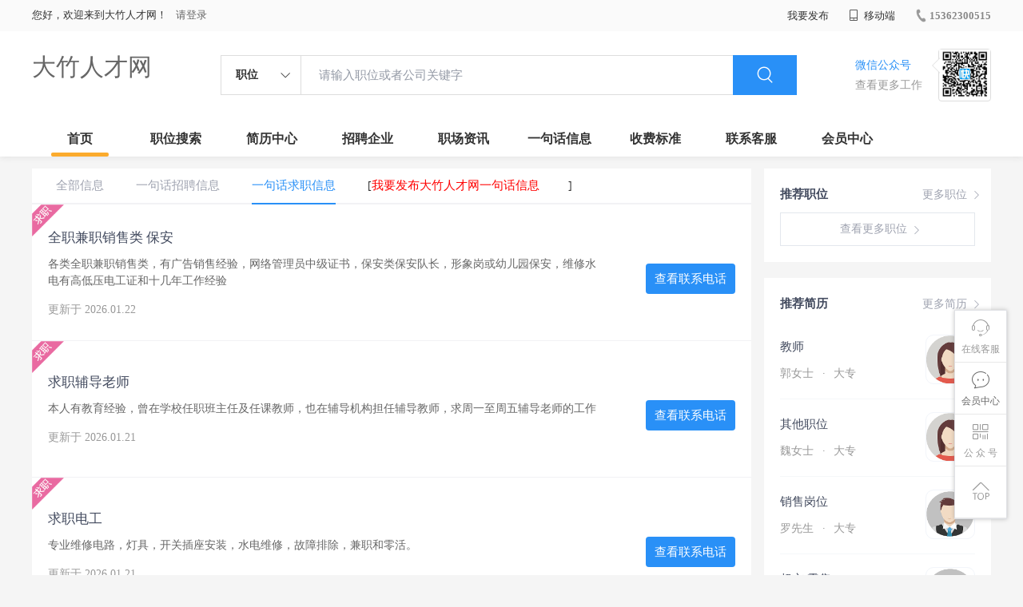

--- FILE ---
content_type: text/html;charset=UTF-8
request_url: http://www.lwfw.cn/infoList-qz.html
body_size: 29974
content:



















<!----->














<!DOCTYPE html>
<html>
<head>
<title>
大竹一句话信息列表_
  
              
              大竹人才网 
            
</title>
<link rel="stylesheet" href="//rcvip2.kuaimi.cc/static/kmsite-zppc-moban1/css/base.css?v=20210501">
<link rel="stylesheet" type="text/css" href="//rcvip2.kuaimi.cc/static/kmsite-zppc-moban1/css/index.css?v=20210501"/>
<link rel="stylesheet" type="text/css" href="//rcvip2.kuaimi.cc/static/kmsite-zppc-moban1/css/jobList.css?v=20210501"/>
<link rel="stylesheet" type="text/css" href="//rcvip2.kuaimi.cc/static/kmsite-zppc-moban1/css/myAlert.css"/>
<link rel="stylesheet" href="https://cdn.bootcdn.net/ajax/libs/Swiper/5.2.1/css/swiper.min.css">
<script src="https://cdnjs.cloudflare.com/ajax/libs/Swiper/5.2.1/js/swiper.min.js"> </script>


<script src="//rcvip2.kuaimi.cc/static/jquery/jquery-1.9.1.min.js" type="text/javascript" charset="utf-8"></script>
<script src="//rcvip2.kuaimi.cc/static/kmsite-zppc-moban1/js/common.js?v=20210501" type="text/javascript" charset="utf-8"></script>
<script src="//rcvip2.kuaimi.cc/static/kmsite-zppc-moban1/js/index.js?v=20210501" type="text/javascript" charset="utf-8"></script>
<script src="//rcvip2.kuaimi.cc/static/kmsite-zppc-moban1/js/myAlert.js" type="text/javascript" charset="utf-8"></script>

	<meta http-equiv="Content-Type" content="text/html;charset=utf-8" />
<meta http-equiv="Cache-Control" content="no-store" /><meta http-equiv="Pragma" content="no-cache" /><meta http-equiv="Expires" content="0" />
<meta name="author" content=""/><meta http-equiv="X-UA-Compatible" content="IE=7,IE=9,IE=10" />




	
	
		<link rel="shortcut icon" href="//rcvip2.kuaimi.cc/static/favicon.ico">
	



<meta name="decorator" content="cms_default_domain_city_km1"/>
<meta name="description" content="大竹人才网专注于大竹的人才招聘网站,提供大竹人才网招聘信息以及求职信息,打造大竹地区具有影响力的网上人才市场,及时高效地为企业和人才服务.这里提供的信息是" />
<meta name="keywords" content="大竹人才网,大竹人才招聘网,大竹招聘网,大竹人才市场,大竹最新招聘信息,大竹一句话招聘信息:" />
<script type="text/javascript">
		$(document).ready(function() {
			
		});
		
			function page(n,s){
			$("#pageNo").val(n);
			$("#pageSize").val(s);
			$("#searchForm").submit();
        	return false;
        }
		
	</script>

</head>
<body>
<div class="headerpage">
  <div class="header_box_banner">
    <div class="banner">
      <div class="container w_1200 clearfix">
        <div class="banner-right clearfix">
          <div class="login">
            <div class="login_before" style=""> <span>您好，欢迎来到大竹人才网！</span>
               <a href="/a"  style="margin-left:8px;">请登录</a> 
              
            </div>
            <div class="login_after" style="display:none;"> <span id="showusernamet"></span><span>，您好！欢迎来到大竹人才网！</span> </div>
          </div>
          <!--
          <div class="weixinLogin duanxiLogin" style="" dataTye="ewmLogin"><a href="javascript:void(0)"><i></i><span>微信登录</span></a></div>
		 -->
         
        
        </div>
        <ul class="channelList fr">
          <li class="fabu_banner">
            <div class="fabu_title"> 我要发布 </div>
            <div class="login_afterInfo">
              <div class="sanjiao_banner"> <i class="triangle_up"></i> <i class="triangle_down"></i> </div>
              <div class="listBox" id="dsy_D01_87">
                <div>
                  <div><a href="/a" target="_blank">企业入驻</a></div>
                  <div><a href="/a" target="_blank">创建简历</a></div>
                </div>
              </div>
            </div>
          </li>
          <li class="ydd"> <a href="javascript:void(0)"><i class="iconfont iconshouji"></i> 移动端</a>
            <div class="pop-none">
              <div> <span class="pop-none-txt">微信公众号</span>
                
                  
                   <img src="//rcvip2.kuaimi.cc/static/images/kmrc_kefu_wx1.png" alt=""> 
                
                <span class="pop-none-ins">懂您的招聘网站</span> </div>
            </div>
          </li>
          <li class="phone">
            
              
               <a href="tel:15362300515"><i></i><span>15362300515</span></a> 
            
          </li>
        </ul>
      </div>
    </div>
    <div class="header w_1200 clearfix">
      <div class="menu fl">
        <div class="menuLeft ">
          <div class="login_bnner">
            
              
               <a href="/" >大竹人才网</a> 
            
          </div>
        </div>
      </div>
      <div class="search fl">
        <div class="input">
          <form id="TsearchForm" action="jobList.html?km=ok">
            <div class="noArrow clearfix"> <span class="state fl">职位</span> <i class="fl iconfont icondown"></i> </div>
            <span class="sstate" style="display: none;"> <span data-tishi="请输入职位或者公司关键字" data-action="jobList.html?km=ok">职位</span> <span data-tishi=" 请输入关键字搜索简历" data-action="resumeList.html?km=ok">简历</span> </span>
            <input type="text" id="TsearchInput" value="" autocomplete="off" placeholder="请输入职位或者公司关键字">
            <div class="inputRightPart">
              <button type="submit" class="searchButton"><i class="iconfont iconsearch"></i></button>
            </div>
          </form>
        </div>
      </div>
      <div class="saoma_banner clearfix fr">
        <div class="txt_cont fl">
          <div class="txt active"> 微信公众号</div>
          <div class="txt"> 查看更多工作 </div>
        </div>
        <div class="ewmBanner fl">
          
            
             <img src="//rcvip2.kuaimi.cc/static/images/kmrc_kefu_wx1.png" alt=""> 
          
        </div>
        <div class="ewmBanner xcx fl displayfalse">
          
            
             <img src="//rcvip2.kuaimi.cc/static/images/kmrc_kefu_wx1.png" alt=""> 
          
        </div>
      </div>
    </div>
    <div class="shijidaohang" id="fc_nav">
      <ul class="channelList w_1200">
        <li class=""><a href="/">首页</a></li>
        <li class=""><a href="jobList.html">职位搜索</a></li>
        <li class=""><a href="resumeList.html">简历中心</a></li>
        <li class=""><a href="companyList.html">招聘企业</a></li>
        <li class=""><a href="zixun.html">职场资讯</a></li>
        <li class=""><a href="yijuhua.html">一句话信息</a></li>
        <li class=""><a href="vip.html">收费标准</a></li>
        <li class=""><a href="contact.html">联系客服</a></li>
        <li class=""><a href="/a">会员中心</a></li>
      </ul>
    </div>
  </div>
  <!---r show--->
  <div class="side-cont">
    <ul class="side-content">
      <li class="kefu-consult">
        <div class="text"><i class="iconfont iconkefu"></i><br>
          在线客服</div>
        <div class="box-53kf">
          <div>
            
              
               <img src="//rcvip2.kuaimi.cc/static/images/kmrc_kefu_wx1.png" width="100" height="100"> 
            
            <p>联系官方客服</p>
            <i class="caret-right"></i> </div>
        </div>
      </li>
      <li class="feedback"> <a class="text" href="/a"><i class="iconfont iconyijian"></i><br>
        会员中心</a> </li>
      <li class="zt-app">
        <div class="text"> <i class="iconfont iconerweima"></i><br>
          公&nbsp;众&nbsp;号 </div>
        <div class="qrCode">
          <div>
            
              
               <img src="//rcvip2.kuaimi.cc/static/images/kmrc_kefu_wx1.png" width="100" height="100"> 
            
            <p>打开微信扫一扫</p>
            <i class="caret-right"></i> </div>
        </div>
      </li>
      <li class="to-top" id="Topfun">
        <div class="text"><i class="iconfont iconfanhuidingbu"></i></div>
      </li>
    </ul>
  </div>
  <div class="page-sign" style="display: none;"> </div>
</div>
<!---r show end--->

<div class="main_content">
<div class="zhiweiList_content margin_top20 clearfix w_1200">
<form id="searchForm" class="breadcrumb form-search" action="infoList-qz.html" method="post">
  <input id="pageNo" name="pageNo" type="hidden" value="1"/>
  <input id="pageSize" name="pageSize" type="hidden" value="30"/>
</form>
<!---right sider-->
<div class="sider">
  <div class="promotion-job">
    <h3><a href="jobList.html" class="more" target="_blank">更多职位 <i class="iconfont iconnext icon"></i></a>推荐职位</h3>
    <ul>
      
    </ul>
    <div class="view-more"><a href="jobList" target="_blank"><span class="more">查看更多职位 <i class="iconfont iconnext"></i></span> </a></div>
  </div>
  <div class="promotion-img"></div>
  <div class="promotion-job">
    <h3><a href="resumeList.html" class="more" target="_blank">更多简历 <i class="iconfont iconnext icon"></i></a>推荐简历</h3>
    <ul>
      
        <li>
          <div class="company-logo"> <a href="resume-168821b364e1470f84c7b56991409456.html" target="_blank"> <img  src="//rcvip2.kuaimi.cc/static/kmsite-zp/images/touxiang_nv.png"  > </a> </div>
          <div class="info-primary">
            <div class="name"><a href="resume-168821b364e1470f84c7b56991409456.html" target="_blank">教师
              
              </a></div>
            <a class="gray" href="resume-168821b364e1470f84c7b56991409456.html" target="_blank">郭女士 <em class="vdot">·</em>大专 </a> </div>
        </li>
      
        <li>
          <div class="company-logo"> <a href="resume-71cec44d15994ba591862f3e02ce0d30.html" target="_blank"> <img  src="//rcvip2.kuaimi.cc/static/kmsite-zp/images/touxiang_nv.png"  > </a> </div>
          <div class="info-primary">
            <div class="name"><a href="resume-71cec44d15994ba591862f3e02ce0d30.html" target="_blank">其他职位
              
              </a></div>
            <a class="gray" href="resume-71cec44d15994ba591862f3e02ce0d30.html" target="_blank">魏女士 <em class="vdot">·</em>大专 </a> </div>
        </li>
      
        <li>
          <div class="company-logo"> <a href="resume-ae3df6c61ba14549a9132d16314012c8.html" target="_blank"> <img  src="//rcvip2.kuaimi.cc/static/kmsite-zp/images/touxiang_nan.png"  > </a> </div>
          <div class="info-primary">
            <div class="name"><a href="resume-ae3df6c61ba14549a9132d16314012c8.html" target="_blank">销售岗位
              
              </a></div>
            <a class="gray" href="resume-ae3df6c61ba14549a9132d16314012c8.html" target="_blank">罗先生 <em class="vdot">·</em>大专 </a> </div>
        </li>
      
        <li>
          <div class="company-logo"> <a href="resume-5caa06978e5e469c9dd0e9c65bb1cc7d.html" target="_blank"> <img  src="//rcvip2.kuaimi.cc/static/kmsite-zp/images/touxiang_nan.png"  > </a> </div>
          <div class="info-primary">
            <div class="name"><a href="resume-5caa06978e5e469c9dd0e9c65bb1cc7d.html" target="_blank">超市/零售
              
              </a></div>
            <a class="gray" href="resume-5caa06978e5e469c9dd0e9c65bb1cc7d.html" target="_blank">施先生 <em class="vdot">·</em>高中 </a> </div>
        </li>
      
        <li>
          <div class="company-logo"> <a href="resume-4ae21480a1ce47eea3bd493d7050862f.html" target="_blank"> <img  src="//rcvip2.kuaimi.cc/static/kmsite-zp/images/touxiang_nan.png"  > </a> </div>
          <div class="info-primary">
            <div class="name"><a href="resume-4ae21480a1ce47eea3bd493d7050862f.html" target="_blank">技工/普工
              
              </a></div>
            <a class="gray" href="resume-4ae21480a1ce47eea3bd493d7050862f.html" target="_blank">廖先生 <em class="vdot">·</em>大专 </a> </div>
        </li>
      
    </ul>
    <div class="view-more"><a href="resumeList.html" target="_blank"><span class="more">查看更多简历 <i class="iconfont iconnext"></i></span> </a></div>
  </div>
</div>
<div class="job-list">
  <div class="job-tab"> 
  <a href="yijuhua.html" class="" rel="nofollow">全部信息</a> 
  <a href="infoList-zp.html" class="" rel="nofollow">一句话招聘信息</a> 
  <a href="infoList-qz.html" class="cur" rel="nofollow">一句话求职信息</a>
  
   <span> [<a href="infoFabu.html?type=qz"  style="color:red">我要发布大竹人才网一句话信息</a>]</span>
   </div>
  
   
    <div class="kuaizhao_box">
    <div class="kuaizhao_item"> <a href="infoView-0b58901f8c9844dfb564982f974fd05c.html"  title="全职兼职销售类 保安">
      <div class="kuaizha_content">
        <div class="title" style=""> 全职兼职销售类 保安
		
		  
		  </div>
        <div class="content"> 各类全职兼职销售类，有广告销售经验，网络管理员中级证书，保安类保安队长，形象岗或幼儿园保安，维修水电有高低压电工证和十几年工作经验 </div>
        <div class="time"> 更新于
          2026.01.22 
        </div>
      </div>
      <div class="look_phone"> 查看联系电话 </div>
      <div class="type_img"> <img src="//rcvip2.kuaimi.cc/static/kmsite-zppc-moban1/images/kuaizhaoFalg2.png"> </div>
      </a> </div>
    
    <div class="kuaizhao_box">
    <div class="kuaizhao_item"> <a href="infoView-5cfcc7c6ad0c4c9eaa2d9dd4619931da.html"  title="求职辅导老师">
      <div class="kuaizha_content">
        <div class="title" style=""> 求职辅导老师
		
		  
		  </div>
        <div class="content"> 本人有教育经验，曾在学校任职班主任及任课教师，也在辅导机构担任辅导教师，求周一至周五辅导老师的工作 </div>
        <div class="time"> 更新于
          2026.01.21 
        </div>
      </div>
      <div class="look_phone"> 查看联系电话 </div>
      <div class="type_img"> <img src="//rcvip2.kuaimi.cc/static/kmsite-zppc-moban1/images/kuaizhaoFalg2.png"> </div>
      </a> </div>
    
    <div class="kuaizhao_box">
    <div class="kuaizhao_item"> <a href="infoView-7f232438a59a4210812182ecccd965c8.html"  title="求职电工">
      <div class="kuaizha_content">
        <div class="title" style=""> 求职电工
		
		  
		  </div>
        <div class="content"> 专业维修电路，灯具，开关插座安装，水电维修，故障排除，兼职和零活。 </div>
        <div class="time"> 更新于
          2026.01.21 
        </div>
      </div>
      <div class="look_phone"> 查看联系电话 </div>
      <div class="type_img"> <img src="//rcvip2.kuaimi.cc/static/kmsite-zppc-moban1/images/kuaizhaoFalg2.png"> </div>
      </a> </div>
    
    <div class="kuaizhao_box">
    <div class="kuaizhao_item"> <a href="infoView-3fc4e05bd41a454db2719c23787e4f89.html"  title="兼职机械设计、制图、设备改造">
      <div class="kuaizha_content">
        <div class="title" style=""> 兼职机械设计、制图、设备改造
		
		  
		  </div>
        <div class="content"> 急之所急，想之所想。愿把本人多年非标设备设计、改造、工艺优化、图纸制作和分解的经验与您分享。 真诚合作，结识有识之士，共享未来。 </div>
        <div class="time"> 更新于
          2026.01.21 
        </div>
      </div>
      <div class="look_phone"> 查看联系电话 </div>
      <div class="type_img"> <img src="//rcvip2.kuaimi.cc/static/kmsite-zppc-moban1/images/kuaizhaoFalg2.png"> </div>
      </a> </div>
    
    <div class="kuaizhao_box">
    <div class="kuaizhao_item"> <a href="infoView-16aae78c43f34e6eb02e3bd8fca3e6aa.html"  title="兼职会计">
      <div class="kuaizha_content">
        <div class="title" style=""> 兼职会计
		
		  
		  </div>
        <div class="content"> 本人女中级职称12年工作经验，出口退税、政府补贴、银行贷款、纳税申报、为各类公司策划，设建新账，理乱账业务，财务咨询等业务。欲求兼职会计工作 </div>
        <div class="time"> 更新于
          2026.01.21 
        </div>
      </div>
      <div class="look_phone"> 查看联系电话 </div>
      <div class="type_img"> <img src="//rcvip2.kuaimi.cc/static/kmsite-zppc-moban1/images/kuaizhaoFalg2.png"> </div>
      </a> </div>
    
    <div class="kuaizhao_box">
    <div class="kuaizhao_item"> <a href="infoView-95cb1d91aae9465394c0da86ba92af66.html"  title="求职（寒假工）">
      <div class="kuaizha_content">
        <div class="title" style=""> 求职（寒假工）
		
		  
		  </div>
        <div class="content"> 本人大三在校学生，求兼职一份，家教或者商场。 </div>
        <div class="time"> 更新于
          2026.01.21 
        </div>
      </div>
      <div class="look_phone"> 查看联系电话 </div>
      <div class="type_img"> <img src="//rcvip2.kuaimi.cc/static/kmsite-zppc-moban1/images/kuaizhaoFalg2.png"> </div>
      </a> </div>
    
    <div class="kuaizhao_box">
    <div class="kuaizhao_item"> <a href="infoView-e2ab7e8eb77e4a078439e319543e4c99.html"  title="男，有电工证求职">
      <div class="kuaizha_content">
        <div class="title" style=""> 男，有电工证求职
		
		  
		  </div>
        <div class="content"> 男，有电工证，会组装电柜(箱)，做过工厂维修；C1驾照，找个工资在四千以上，枣强县以外需要有住宿，保险勿扰电话 </div>
        <div class="time"> 更新于
          2026.01.21 
        </div>
      </div>
      <div class="look_phone"> 查看联系电话 </div>
      <div class="type_img"> <img src="//rcvip2.kuaimi.cc/static/kmsite-zppc-moban1/images/kuaizhaoFalg2.png"> </div>
      </a> </div>
    
    <div class="kuaizhao_box">
    <div class="kuaizhao_item"> <a href="infoView-3e57cc9728da4087908e138898ccefbe.html"  title="普工 司机">
      <div class="kuaizha_content">
        <div class="title" style=""> 普工 司机
		
		  
		  </div>
        <div class="content"> 本人男，30岁，求工作一份，年后上班也可，吃苦耐劳，踏实肯干，保险销售勿扰 </div>
        <div class="time"> 更新于
          2026.01.21 
        </div>
      </div>
      <div class="look_phone"> 查看联系电话 </div>
      <div class="type_img"> <img src="//rcvip2.kuaimi.cc/static/kmsite-zppc-moban1/images/kuaizhaoFalg2.png"> </div>
      </a> </div>
    
    <div class="kuaizhao_box">
    <div class="kuaizhao_item"> <a href="infoView-ae17dcdadf554a8fab44b43bbf8238ea.html"  title="求职厨师工作">
      <div class="kuaizha_content">
        <div class="title" style=""> 求职厨师工作
		
		  
		  </div>
        <div class="content"> 求职厨师工作 各种火锅。家常菜。早点。食堂。烧烤海鲜，工资要求6000以上 </div>
        <div class="time"> 更新于
          2026.01.21 
        </div>
      </div>
      <div class="look_phone"> 查看联系电话 </div>
      <div class="type_img"> <img src="//rcvip2.kuaimi.cc/static/kmsite-zppc-moban1/images/kuaizhaoFalg2.png"> </div>
      </a> </div>
    
    <div class="kuaizhao_box">
    <div class="kuaizhao_item"> <a href="infoView-8b1d3a3aba5243839956e04de5a49e7b.html"  title="求职会计及相关工作">
      <div class="kuaizha_content">
        <div class="title" style=""> 求职会计及相关工作
		
		  
		  </div>
        <div class="content"> 本人 37岁，会计大专毕业，做账报税。欲求一份全职会计等财务类工作。有会计证 </div>
        <div class="time"> 更新于
          2026.01.20 
        </div>
      </div>
      <div class="look_phone"> 查看联系电话 </div>
      <div class="type_img"> <img src="//rcvip2.kuaimi.cc/static/kmsite-zppc-moban1/images/kuaizhaoFalg2.png"> </div>
      </a> </div>
    
    <div class="kuaizhao_box">
    <div class="kuaizhao_item"> <a href="infoView-619d101c740f4f0192b9fec417a5bd60.html"  title="司机或普工">
      <div class="kuaizha_content">
        <div class="title" style=""> 司机或普工
		
		  
		  </div>
        <div class="content"> 本人男，28.有c本，驾龄5年，有从业资格证，能吃苦，不怕累，不怕脏，踏实，需求稳定工作一份，保险不干 </div>
        <div class="time"> 更新于
          2026.01.20 
        </div>
      </div>
      <div class="look_phone"> 查看联系电话 </div>
      <div class="type_img"> <img src="//rcvip2.kuaimi.cc/static/kmsite-zppc-moban1/images/kuaizhaoFalg2.png"> </div>
      </a> </div>
    
    <div class="kuaizhao_box">
    <div class="kuaizhao_item"> <a href="infoView-8eed259b0df744d8abc270153b6d8150.html"  title="司机">
      <div class="kuaizha_content">
        <div class="title" style=""> 司机
		
		  
		  </div>
        <div class="content"> 35岁，B本。双证齐全，马上下A本！有跑长途，和拉大超的经验！以前开九米六，渣土车 </div>
        <div class="time"> 更新于
          2026.01.20 
        </div>
      </div>
      <div class="look_phone"> 查看联系电话 </div>
      <div class="type_img"> <img src="//rcvip2.kuaimi.cc/static/kmsite-zppc-moban1/images/kuaizhaoFalg2.png"> </div>
      </a> </div>
    
    <div class="kuaizhao_box">
    <div class="kuaizhao_item"> <a href="infoView-1b0e25094b30477fade1d42bab49903d.html"  title="手机短视频拍摄、剪辑、抖音快手">
      <div class="kuaizha_content">
        <div class="title" style=""> 手机短视频拍摄、剪辑、抖音快手
		
		  
		  </div>
        <div class="content"> 可为个人、门店、单位、企业拍摄短视频，培训手机拍摄剪辑，教你玩转抖音可为个人、门店、单位、企业拍摄短视频，培训手机拍摄剪辑，教你玩转抖音！你也可以成为拍摄达人！你也可以成为拍摄达人！ </div>
        <div class="time"> 更新于
          2026.01.20 
        </div>
      </div>
      <div class="look_phone"> 查看联系电话 </div>
      <div class="type_img"> <img src="//rcvip2.kuaimi.cc/static/kmsite-zppc-moban1/images/kuaizhaoFalg2.png"> </div>
      </a> </div>
    
    <div class="kuaizhao_box">
    <div class="kuaizhao_item"> <a href="infoView-c42ce1bd49144f7c9d08b4a1fcdac510.html"  title="手机兼职">
      <div class="kuaizha_content">
        <div class="title" style=""> 手机兼职
		
		  
		  </div>
        <div class="content"> 没有时间地点限制，上班族，宝妈，学生党都可，只要你有手机，有空闲时间，一单一结，一天二三十不成问题，勤快的四五十，每天挣零花钱没问题！ </div>
        <div class="time"> 更新于
          2026.01.20 
        </div>
      </div>
      <div class="look_phone"> 查看联系电话 </div>
      <div class="type_img"> <img src="//rcvip2.kuaimi.cc/static/kmsite-zppc-moban1/images/kuaizhaoFalg2.png"> </div>
      </a> </div>
    
    <div class="kuaizhao_box">
    <div class="kuaizhao_item"> <a href="infoView-14e562eb754c4574a3e8a42cc3f8fe1d.html"  title="宾馆前台，超市收银员，淘宝客服">
      <div class="kuaizha_content">
        <div class="title" style=""> 宾馆前台，超市收银员，淘宝客服
		
		  
		  </div>
        <div class="content"> 想找一个夜班工作，宾馆前台，超市收银员，淘宝客服，晚7点到10点的钟点工，麻烦看到的老板加我微信聊，手机号同微信 </div>
        <div class="time"> 更新于
          2026.01.20 
        </div>
      </div>
      <div class="look_phone"> 查看联系电话 </div>
      <div class="type_img"> <img src="//rcvip2.kuaimi.cc/static/kmsite-zppc-moban1/images/kuaizhaoFalg2.png"> </div>
      </a> </div>
    
    <div class="kuaizhao_box">
    <div class="kuaizhao_item"> <a href="infoView-29fb9162ba4e4eeaa0cc672e473fb732.html"  title="个人保洁">
      <div class="kuaizha_content">
        <div class="title" style=""> 个人保洁
		
		  
		  </div>
        <div class="content"> 诚揽保洁活，公司的标准，优惠的价格。 </div>
        <div class="time"> 更新于
          2026.01.20 
        </div>
      </div>
      <div class="look_phone"> 查看联系电话 </div>
      <div class="type_img"> <img src="//rcvip2.kuaimi.cc/static/kmsite-zppc-moban1/images/kuaizhaoFalg2.png"> </div>
      </a> </div>
    
    <div class="kuaizhao_box">
    <div class="kuaizhao_item"> <a href="infoView-33742a91fc01466dbba26adefedeee50.html"  title="文员 兼职">
      <div class="kuaizha_content">
        <div class="title" style=""> 文员 兼职
		
		  
		  </div>
        <div class="content"> 曾做企业官网，阿里 淘宝代运营及网格销售。 </div>
        <div class="time"> 更新于
          2026.01.20 
        </div>
      </div>
      <div class="look_phone"> 查看联系电话 </div>
      <div class="type_img"> <img src="//rcvip2.kuaimi.cc/static/kmsite-zppc-moban1/images/kuaizhaoFalg2.png"> </div>
      </a> </div>
    
    <div class="kuaizhao_box">
    <div class="kuaizhao_item"> <a href="infoView-025ce92bc32940bdb8105fdb7fc72124.html"  title="求职司机">
      <div class="kuaizha_content">
        <div class="title" style=""> 求职司机
		
		  
		  </div>
        <div class="content"> 本人男，24岁有c1证，驾龄两年。想求一个年后开货车的工作，能吃苦，不怕加班。 </div>
        <div class="time"> 更新于
          2026.01.20 
        </div>
      </div>
      <div class="look_phone"> 查看联系电话 </div>
      <div class="type_img"> <img src="//rcvip2.kuaimi.cc/static/kmsite-zppc-moban1/images/kuaizhaoFalg2.png"> </div>
      </a> </div>
    
    <div class="kuaizhao_box">
    <div class="kuaizhao_item"> <a href="infoView-ca2eb4ea4bcd441a8582c7b9aa618f0c.html"  title="求职保安">
      <div class="kuaizha_content">
        <div class="title" style=""> 求职保安
		
		  
		  </div>
        <div class="content"> 最好是售楼部，商场，8小时，小区物业勿扰 </div>
        <div class="time"> 更新于
          2026.01.19 
        </div>
      </div>
      <div class="look_phone"> 查看联系电话 </div>
      <div class="type_img"> <img src="//rcvip2.kuaimi.cc/static/kmsite-zppc-moban1/images/kuaizhaoFalg2.png"> </div>
      </a> </div>
    
    <div class="kuaizhao_box">
    <div class="kuaizhao_item"> <a href="infoView-1453e91257f94981b7f562e3d40a718b.html"  title="兼职或全职销售、普工、维修">
      <div class="kuaizha_content">
        <div class="title" style=""> 兼职或全职销售、普工、维修
		
		  
		  </div>
        <div class="content"> 过年可不休息，有广告销售经验，有高低压电工证，网络管理员证 </div>
        <div class="time"> 更新于
          2026.01.18 
        </div>
      </div>
      <div class="look_phone"> 查看联系电话 </div>
      <div class="type_img"> <img src="//rcvip2.kuaimi.cc/static/kmsite-zppc-moban1/images/kuaizhaoFalg2.png"> </div>
      </a> </div>
    
    <div class="page">
      <input id="pageNumber" name="pageNumber" type="hidden" value="" />
      <span class="all dataTables_paginate"><span class='totalpages'>当前 1/ 1页&nbsp;共 20条记录</span> <div style="clear:both;"></div> </span> </div>

</div>




<!-- link2-->


<!-- link2 end-->
<!--footerpage -->
<div class="footerpage">
  <div class="footer_banner">
    <div class="w_1200">
      <div class="footer_top_banner clearfix">
        <div class="footer_link_box">
          <div class="link_item">
            <div class="title"> 栏目导航:</div>
            <div class="p"> <a href="/job.html">职位搜索</a> |<a href="/resumeList.html">简历中心</a> |<a href="/companyList.html">名企展示</a> |<a href="/yijuhua.html">一句话信息</a> |<a href="/zixun.html">招聘资讯</a> | <a href="/a">发布简历</a> | <a href="/a">企业入驻</a> |<a href="/a">会员中心</a> <a href="/zixun-aaa8ae8e893c44e885b1e52ac2640322.html" target="_blank">法律申明</a> | <a href="/vip.html" target="_blank">套餐标准</a> | <a href="/gold.html" target="_blank">金币充值</a> | <a href="/guestbook.html" target="_blank">意见建议</a> | <a href="/contact.html" target="_blank">联系我们</a> </div>
          </div>
        </div>
        <div class="ewm_box fr">
          <div class="img_banner">
            
              
               <img src="//rcvip2.kuaimi.cc/static/images/kmrc_kefu_wx1.png" > 
            
          </div>
          <div class="title"> 微信公众号 </div>
        </div>
        <div class="ewm_box fr">
          <div class="img_banner">
            
              
               <img src="//rcvip2.kuaimi.cc/static/images/kmrc_kefu_wx1.png" > 
            
          </div>
          <div class="title"> 客服微信号 </div>
        </div>
      </div>
      <div class="copyright">
        <p>
	大竹人才网,大竹招聘网,大竹人才市场,大竹人事人才网</p>
<p>
	Copyright © 2017-2020 大竹人才网 www.lwfw.cn All rights reserved.</p>
<p>
	<a href="http://beian.miit.gov.cn" target="_blank">粤ICP备14069901号</a></p>
<div>
	 </div> 
      </div>
    </div>
  </div>
</div>
</body>
</html>
<div style="display:none">
  
  
    
    
  
  
  
  

		
		
			
		
	
</div>
